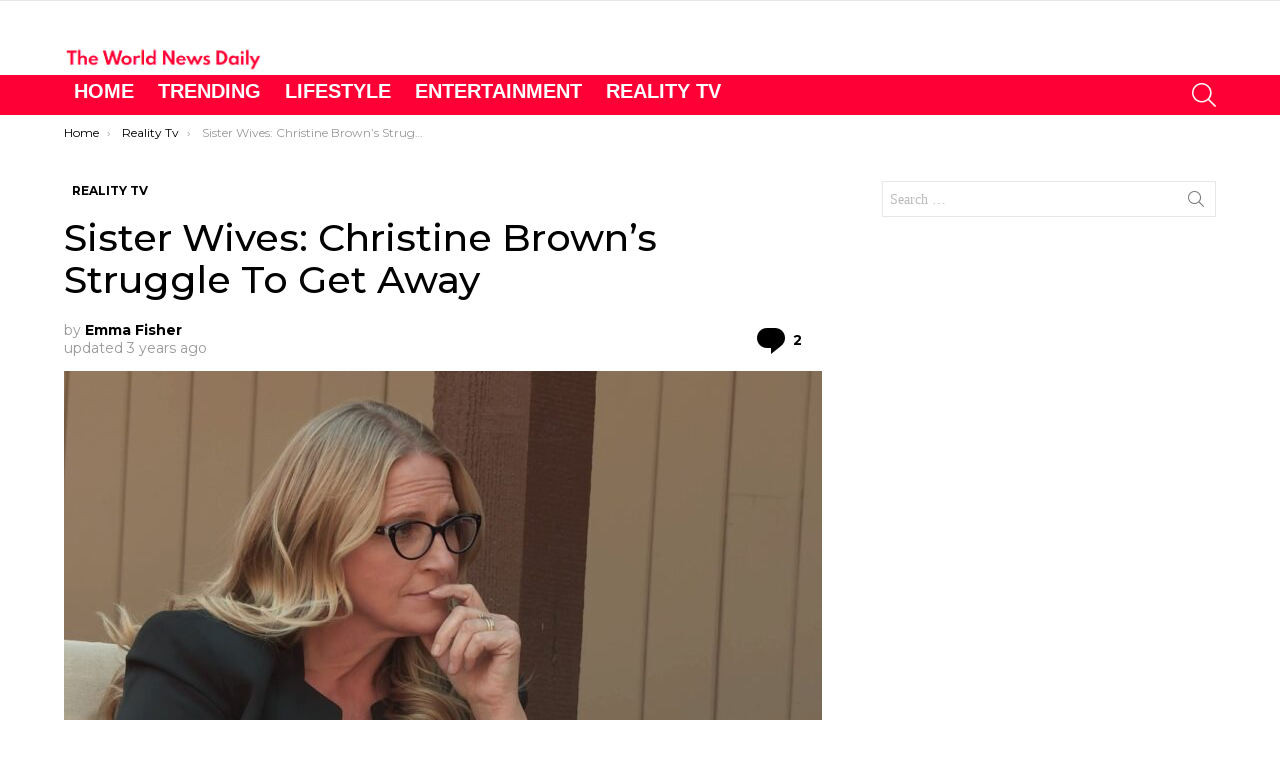

--- FILE ---
content_type: text/html; charset=utf-8
request_url: https://www.google.com/recaptcha/api2/aframe
body_size: 249
content:
<!DOCTYPE HTML><html><head><meta http-equiv="content-type" content="text/html; charset=UTF-8"></head><body><script nonce="a3EbBfQQDNsI8BZ9ibK1-g">/** Anti-fraud and anti-abuse applications only. See google.com/recaptcha */ try{var clients={'sodar':'https://pagead2.googlesyndication.com/pagead/sodar?'};window.addEventListener("message",function(a){try{if(a.source===window.parent){var b=JSON.parse(a.data);var c=clients[b['id']];if(c){var d=document.createElement('img');d.src=c+b['params']+'&rc='+(localStorage.getItem("rc::a")?sessionStorage.getItem("rc::b"):"");window.document.body.appendChild(d);sessionStorage.setItem("rc::e",parseInt(sessionStorage.getItem("rc::e")||0)+1);localStorage.setItem("rc::h",'1767030913822');}}}catch(b){}});window.parent.postMessage("_grecaptcha_ready", "*");}catch(b){}</script></body></html>